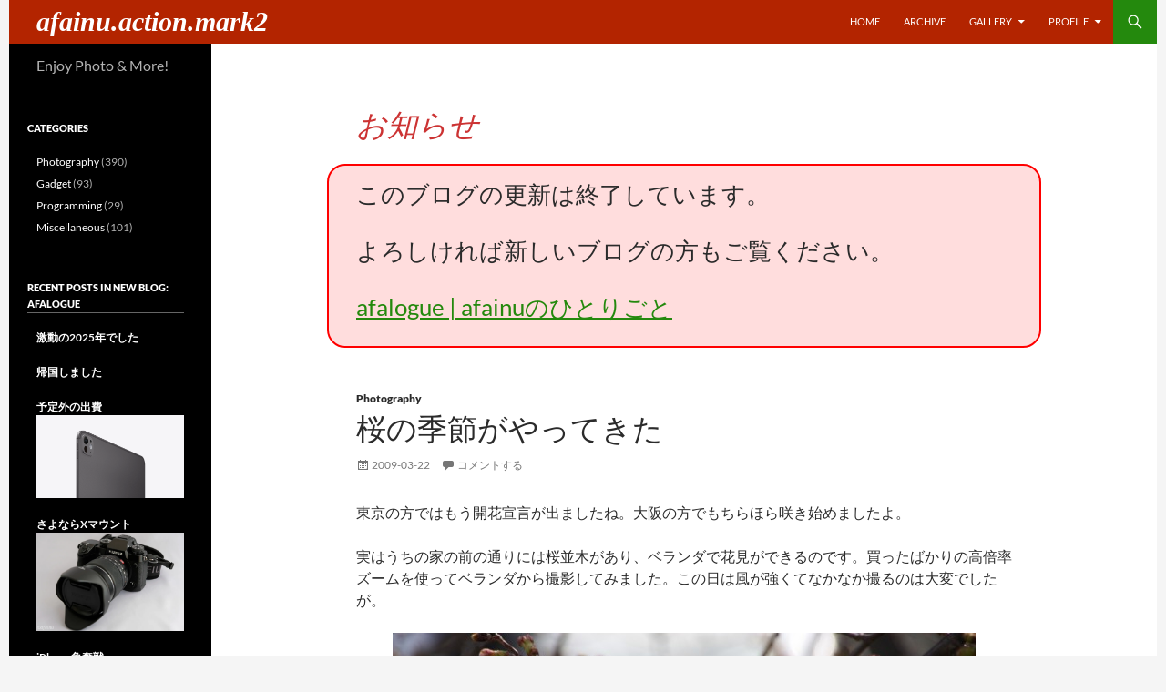

--- FILE ---
content_type: text/html; charset=UTF-8
request_url: https://act2.affai.com/2009/03/22/203955/
body_size: 15470
content:
<!DOCTYPE html>
<html lang="ja">
<head>
	<meta charset="UTF-8">
	<meta name="viewport" content="width=device-width, initial-scale=1.0">
	<title>桜の季節がやってきた | afainu.action.mark2</title>
	<link rel="profile" href="https://gmpg.org/xfn/11">
	<link rel="pingback" href="https://act2.affai.com/xmlrpc.php">
	<meta name='robots' content='max-image-preview:large' />
<link rel='dns-prefetch' href='//secure.gravatar.com' />
<link rel='dns-prefetch' href='//stats.wp.com' />
<link rel='dns-prefetch' href='//v0.wordpress.com' />
<link rel='dns-prefetch' href='//jetpack.wordpress.com' />
<link rel='dns-prefetch' href='//s0.wp.com' />
<link rel='dns-prefetch' href='//public-api.wordpress.com' />
<link rel='dns-prefetch' href='//0.gravatar.com' />
<link rel='dns-prefetch' href='//1.gravatar.com' />
<link rel='dns-prefetch' href='//2.gravatar.com' />
<link rel="alternate" type="application/rss+xml" title="afainu.action.mark2 &raquo; フィード" href="https://act2.affai.com/feed/" />
<link rel="alternate" type="application/rss+xml" title="afainu.action.mark2 &raquo; コメントフィード" href="https://act2.affai.com/comments/feed/" />
<link rel="alternate" type="application/rss+xml" title="afainu.action.mark2 &raquo; 桜の季節がやってきた のコメントのフィード" href="https://act2.affai.com/2009/03/22/203955/feed/" />
<link rel="alternate" title="oEmbed (JSON)" type="application/json+oembed" href="https://act2.affai.com/wp-json/oembed/1.0/embed?url=https%3A%2F%2Fact2.affai.com%2F2009%2F03%2F22%2F203955%2F" />
<link rel="alternate" title="oEmbed (XML)" type="text/xml+oembed" href="https://act2.affai.com/wp-json/oembed/1.0/embed?url=https%3A%2F%2Fact2.affai.com%2F2009%2F03%2F22%2F203955%2F&#038;format=xml" />
<style id='wp-img-auto-sizes-contain-inline-css' type='text/css'>
img:is([sizes=auto i],[sizes^="auto," i]){contain-intrinsic-size:3000px 1500px}
/*# sourceURL=wp-img-auto-sizes-contain-inline-css */
</style>
<link rel='stylesheet' id='twentyfourteen-jetpack-css' href='https://act2.affai.com/wp-content/plugins/jetpack/modules/theme-tools/compat/twentyfourteen.css?ver=15.3.1' type='text/css' media='all' />
<style id='wp-block-library-inline-css' type='text/css'>
:root{--wp-block-synced-color:#7a00df;--wp-block-synced-color--rgb:122,0,223;--wp-bound-block-color:var(--wp-block-synced-color);--wp-editor-canvas-background:#ddd;--wp-admin-theme-color:#007cba;--wp-admin-theme-color--rgb:0,124,186;--wp-admin-theme-color-darker-10:#006ba1;--wp-admin-theme-color-darker-10--rgb:0,107,160.5;--wp-admin-theme-color-darker-20:#005a87;--wp-admin-theme-color-darker-20--rgb:0,90,135;--wp-admin-border-width-focus:2px}@media (min-resolution:192dpi){:root{--wp-admin-border-width-focus:1.5px}}.wp-element-button{cursor:pointer}:root .has-very-light-gray-background-color{background-color:#eee}:root .has-very-dark-gray-background-color{background-color:#313131}:root .has-very-light-gray-color{color:#eee}:root .has-very-dark-gray-color{color:#313131}:root .has-vivid-green-cyan-to-vivid-cyan-blue-gradient-background{background:linear-gradient(135deg,#00d084,#0693e3)}:root .has-purple-crush-gradient-background{background:linear-gradient(135deg,#34e2e4,#4721fb 50%,#ab1dfe)}:root .has-hazy-dawn-gradient-background{background:linear-gradient(135deg,#faaca8,#dad0ec)}:root .has-subdued-olive-gradient-background{background:linear-gradient(135deg,#fafae1,#67a671)}:root .has-atomic-cream-gradient-background{background:linear-gradient(135deg,#fdd79a,#004a59)}:root .has-nightshade-gradient-background{background:linear-gradient(135deg,#330968,#31cdcf)}:root .has-midnight-gradient-background{background:linear-gradient(135deg,#020381,#2874fc)}:root{--wp--preset--font-size--normal:16px;--wp--preset--font-size--huge:42px}.has-regular-font-size{font-size:1em}.has-larger-font-size{font-size:2.625em}.has-normal-font-size{font-size:var(--wp--preset--font-size--normal)}.has-huge-font-size{font-size:var(--wp--preset--font-size--huge)}.has-text-align-center{text-align:center}.has-text-align-left{text-align:left}.has-text-align-right{text-align:right}.has-fit-text{white-space:nowrap!important}#end-resizable-editor-section{display:none}.aligncenter{clear:both}.items-justified-left{justify-content:flex-start}.items-justified-center{justify-content:center}.items-justified-right{justify-content:flex-end}.items-justified-space-between{justify-content:space-between}.screen-reader-text{border:0;clip-path:inset(50%);height:1px;margin:-1px;overflow:hidden;padding:0;position:absolute;width:1px;word-wrap:normal!important}.screen-reader-text:focus{background-color:#ddd;clip-path:none;color:#444;display:block;font-size:1em;height:auto;left:5px;line-height:normal;padding:15px 23px 14px;text-decoration:none;top:5px;width:auto;z-index:100000}html :where(.has-border-color){border-style:solid}html :where([style*=border-top-color]){border-top-style:solid}html :where([style*=border-right-color]){border-right-style:solid}html :where([style*=border-bottom-color]){border-bottom-style:solid}html :where([style*=border-left-color]){border-left-style:solid}html :where([style*=border-width]){border-style:solid}html :where([style*=border-top-width]){border-top-style:solid}html :where([style*=border-right-width]){border-right-style:solid}html :where([style*=border-bottom-width]){border-bottom-style:solid}html :where([style*=border-left-width]){border-left-style:solid}html :where(img[class*=wp-image-]){height:auto;max-width:100%}:where(figure){margin:0 0 1em}html :where(.is-position-sticky){--wp-admin--admin-bar--position-offset:var(--wp-admin--admin-bar--height,0px)}@media screen and (max-width:600px){html :where(.is-position-sticky){--wp-admin--admin-bar--position-offset:0px}}

/*# sourceURL=wp-block-library-inline-css */
</style><style id='global-styles-inline-css' type='text/css'>
:root{--wp--preset--aspect-ratio--square: 1;--wp--preset--aspect-ratio--4-3: 4/3;--wp--preset--aspect-ratio--3-4: 3/4;--wp--preset--aspect-ratio--3-2: 3/2;--wp--preset--aspect-ratio--2-3: 2/3;--wp--preset--aspect-ratio--16-9: 16/9;--wp--preset--aspect-ratio--9-16: 9/16;--wp--preset--color--black: #000000;--wp--preset--color--cyan-bluish-gray: #abb8c3;--wp--preset--color--white: #ffffff;--wp--preset--color--pale-pink: #f78da7;--wp--preset--color--vivid-red: #cf2e2e;--wp--preset--color--luminous-vivid-orange: #ff6900;--wp--preset--color--luminous-vivid-amber: #fcb900;--wp--preset--color--light-green-cyan: #7bdcb5;--wp--preset--color--vivid-green-cyan: #00d084;--wp--preset--color--pale-cyan-blue: #8ed1fc;--wp--preset--color--vivid-cyan-blue: #0693e3;--wp--preset--color--vivid-purple: #9b51e0;--wp--preset--gradient--vivid-cyan-blue-to-vivid-purple: linear-gradient(135deg,rgb(6,147,227) 0%,rgb(155,81,224) 100%);--wp--preset--gradient--light-green-cyan-to-vivid-green-cyan: linear-gradient(135deg,rgb(122,220,180) 0%,rgb(0,208,130) 100%);--wp--preset--gradient--luminous-vivid-amber-to-luminous-vivid-orange: linear-gradient(135deg,rgb(252,185,0) 0%,rgb(255,105,0) 100%);--wp--preset--gradient--luminous-vivid-orange-to-vivid-red: linear-gradient(135deg,rgb(255,105,0) 0%,rgb(207,46,46) 100%);--wp--preset--gradient--very-light-gray-to-cyan-bluish-gray: linear-gradient(135deg,rgb(238,238,238) 0%,rgb(169,184,195) 100%);--wp--preset--gradient--cool-to-warm-spectrum: linear-gradient(135deg,rgb(74,234,220) 0%,rgb(151,120,209) 20%,rgb(207,42,186) 40%,rgb(238,44,130) 60%,rgb(251,105,98) 80%,rgb(254,248,76) 100%);--wp--preset--gradient--blush-light-purple: linear-gradient(135deg,rgb(255,206,236) 0%,rgb(152,150,240) 100%);--wp--preset--gradient--blush-bordeaux: linear-gradient(135deg,rgb(254,205,165) 0%,rgb(254,45,45) 50%,rgb(107,0,62) 100%);--wp--preset--gradient--luminous-dusk: linear-gradient(135deg,rgb(255,203,112) 0%,rgb(199,81,192) 50%,rgb(65,88,208) 100%);--wp--preset--gradient--pale-ocean: linear-gradient(135deg,rgb(255,245,203) 0%,rgb(182,227,212) 50%,rgb(51,167,181) 100%);--wp--preset--gradient--electric-grass: linear-gradient(135deg,rgb(202,248,128) 0%,rgb(113,206,126) 100%);--wp--preset--gradient--midnight: linear-gradient(135deg,rgb(2,3,129) 0%,rgb(40,116,252) 100%);--wp--preset--font-size--small: 13px;--wp--preset--font-size--medium: 20px;--wp--preset--font-size--large: 36px;--wp--preset--font-size--x-large: 42px;--wp--preset--spacing--20: 0.44rem;--wp--preset--spacing--30: 0.67rem;--wp--preset--spacing--40: 1rem;--wp--preset--spacing--50: 1.5rem;--wp--preset--spacing--60: 2.25rem;--wp--preset--spacing--70: 3.38rem;--wp--preset--spacing--80: 5.06rem;--wp--preset--shadow--natural: 6px 6px 9px rgba(0, 0, 0, 0.2);--wp--preset--shadow--deep: 12px 12px 50px rgba(0, 0, 0, 0.4);--wp--preset--shadow--sharp: 6px 6px 0px rgba(0, 0, 0, 0.2);--wp--preset--shadow--outlined: 6px 6px 0px -3px rgb(255, 255, 255), 6px 6px rgb(0, 0, 0);--wp--preset--shadow--crisp: 6px 6px 0px rgb(0, 0, 0);}:where(.is-layout-flex){gap: 0.5em;}:where(.is-layout-grid){gap: 0.5em;}body .is-layout-flex{display: flex;}.is-layout-flex{flex-wrap: wrap;align-items: center;}.is-layout-flex > :is(*, div){margin: 0;}body .is-layout-grid{display: grid;}.is-layout-grid > :is(*, div){margin: 0;}:where(.wp-block-columns.is-layout-flex){gap: 2em;}:where(.wp-block-columns.is-layout-grid){gap: 2em;}:where(.wp-block-post-template.is-layout-flex){gap: 1.25em;}:where(.wp-block-post-template.is-layout-grid){gap: 1.25em;}.has-black-color{color: var(--wp--preset--color--black) !important;}.has-cyan-bluish-gray-color{color: var(--wp--preset--color--cyan-bluish-gray) !important;}.has-white-color{color: var(--wp--preset--color--white) !important;}.has-pale-pink-color{color: var(--wp--preset--color--pale-pink) !important;}.has-vivid-red-color{color: var(--wp--preset--color--vivid-red) !important;}.has-luminous-vivid-orange-color{color: var(--wp--preset--color--luminous-vivid-orange) !important;}.has-luminous-vivid-amber-color{color: var(--wp--preset--color--luminous-vivid-amber) !important;}.has-light-green-cyan-color{color: var(--wp--preset--color--light-green-cyan) !important;}.has-vivid-green-cyan-color{color: var(--wp--preset--color--vivid-green-cyan) !important;}.has-pale-cyan-blue-color{color: var(--wp--preset--color--pale-cyan-blue) !important;}.has-vivid-cyan-blue-color{color: var(--wp--preset--color--vivid-cyan-blue) !important;}.has-vivid-purple-color{color: var(--wp--preset--color--vivid-purple) !important;}.has-black-background-color{background-color: var(--wp--preset--color--black) !important;}.has-cyan-bluish-gray-background-color{background-color: var(--wp--preset--color--cyan-bluish-gray) !important;}.has-white-background-color{background-color: var(--wp--preset--color--white) !important;}.has-pale-pink-background-color{background-color: var(--wp--preset--color--pale-pink) !important;}.has-vivid-red-background-color{background-color: var(--wp--preset--color--vivid-red) !important;}.has-luminous-vivid-orange-background-color{background-color: var(--wp--preset--color--luminous-vivid-orange) !important;}.has-luminous-vivid-amber-background-color{background-color: var(--wp--preset--color--luminous-vivid-amber) !important;}.has-light-green-cyan-background-color{background-color: var(--wp--preset--color--light-green-cyan) !important;}.has-vivid-green-cyan-background-color{background-color: var(--wp--preset--color--vivid-green-cyan) !important;}.has-pale-cyan-blue-background-color{background-color: var(--wp--preset--color--pale-cyan-blue) !important;}.has-vivid-cyan-blue-background-color{background-color: var(--wp--preset--color--vivid-cyan-blue) !important;}.has-vivid-purple-background-color{background-color: var(--wp--preset--color--vivid-purple) !important;}.has-black-border-color{border-color: var(--wp--preset--color--black) !important;}.has-cyan-bluish-gray-border-color{border-color: var(--wp--preset--color--cyan-bluish-gray) !important;}.has-white-border-color{border-color: var(--wp--preset--color--white) !important;}.has-pale-pink-border-color{border-color: var(--wp--preset--color--pale-pink) !important;}.has-vivid-red-border-color{border-color: var(--wp--preset--color--vivid-red) !important;}.has-luminous-vivid-orange-border-color{border-color: var(--wp--preset--color--luminous-vivid-orange) !important;}.has-luminous-vivid-amber-border-color{border-color: var(--wp--preset--color--luminous-vivid-amber) !important;}.has-light-green-cyan-border-color{border-color: var(--wp--preset--color--light-green-cyan) !important;}.has-vivid-green-cyan-border-color{border-color: var(--wp--preset--color--vivid-green-cyan) !important;}.has-pale-cyan-blue-border-color{border-color: var(--wp--preset--color--pale-cyan-blue) !important;}.has-vivid-cyan-blue-border-color{border-color: var(--wp--preset--color--vivid-cyan-blue) !important;}.has-vivid-purple-border-color{border-color: var(--wp--preset--color--vivid-purple) !important;}.has-vivid-cyan-blue-to-vivid-purple-gradient-background{background: var(--wp--preset--gradient--vivid-cyan-blue-to-vivid-purple) !important;}.has-light-green-cyan-to-vivid-green-cyan-gradient-background{background: var(--wp--preset--gradient--light-green-cyan-to-vivid-green-cyan) !important;}.has-luminous-vivid-amber-to-luminous-vivid-orange-gradient-background{background: var(--wp--preset--gradient--luminous-vivid-amber-to-luminous-vivid-orange) !important;}.has-luminous-vivid-orange-to-vivid-red-gradient-background{background: var(--wp--preset--gradient--luminous-vivid-orange-to-vivid-red) !important;}.has-very-light-gray-to-cyan-bluish-gray-gradient-background{background: var(--wp--preset--gradient--very-light-gray-to-cyan-bluish-gray) !important;}.has-cool-to-warm-spectrum-gradient-background{background: var(--wp--preset--gradient--cool-to-warm-spectrum) !important;}.has-blush-light-purple-gradient-background{background: var(--wp--preset--gradient--blush-light-purple) !important;}.has-blush-bordeaux-gradient-background{background: var(--wp--preset--gradient--blush-bordeaux) !important;}.has-luminous-dusk-gradient-background{background: var(--wp--preset--gradient--luminous-dusk) !important;}.has-pale-ocean-gradient-background{background: var(--wp--preset--gradient--pale-ocean) !important;}.has-electric-grass-gradient-background{background: var(--wp--preset--gradient--electric-grass) !important;}.has-midnight-gradient-background{background: var(--wp--preset--gradient--midnight) !important;}.has-small-font-size{font-size: var(--wp--preset--font-size--small) !important;}.has-medium-font-size{font-size: var(--wp--preset--font-size--medium) !important;}.has-large-font-size{font-size: var(--wp--preset--font-size--large) !important;}.has-x-large-font-size{font-size: var(--wp--preset--font-size--x-large) !important;}
/*# sourceURL=global-styles-inline-css */
</style>

<style id='classic-theme-styles-inline-css' type='text/css'>
/*! This file is auto-generated */
.wp-block-button__link{color:#fff;background-color:#32373c;border-radius:9999px;box-shadow:none;text-decoration:none;padding:calc(.667em + 2px) calc(1.333em + 2px);font-size:1.125em}.wp-block-file__button{background:#32373c;color:#fff;text-decoration:none}
/*# sourceURL=/wp-includes/css/classic-themes.min.css */
</style>
<link rel='stylesheet' id='twentyfourteen-lato-css' href='https://act2.affai.com/wp-content/themes/twentyfourteen/fonts/font-lato.css?ver=20230328' type='text/css' media='all' />
<link rel='stylesheet' id='genericons-css' href='https://act2.affai.com/wp-content/plugins/jetpack/_inc/genericons/genericons/genericons.css?ver=3.1' type='text/css' media='all' />
<link rel='stylesheet' id='twentyfourteen-style-css' href='https://act2.affai.com/wp-content/themes/act2014/style.css?ver=20251202' type='text/css' media='all' />
<link rel='stylesheet' id='twentyfourteen-block-style-css' href='https://act2.affai.com/wp-content/themes/twentyfourteen/css/blocks.css?ver=20250715' type='text/css' media='all' />
<link rel='stylesheet' id='amazonjs-css' href='https://act2.affai.com/wp-content/plugins/amazonjs/css/amazonjs.css?ver=0.10' type='text/css' media='all' />
<link rel='stylesheet' id='fancybox-css' href='https://act2.affai.com/wp-content/themes/act2014/fancybox/jquery.fancybox.css?ver=2.1.5' type='text/css' media='screen' />
<link rel='stylesheet' id='fancybox-buttons-css' href='https://act2.affai.com/wp-content/themes/act2014/fancybox/helpers/jquery.fancybox-buttons.css?ver=1.0.5' type='text/css' media='screen' />
<link rel='stylesheet' id='sharedaddy-css' href='https://act2.affai.com/wp-content/plugins/jetpack/modules/sharedaddy/sharing.css?ver=15.3.1' type='text/css' media='all' />
<link rel='stylesheet' id='social-logos-css' href='https://act2.affai.com/wp-content/plugins/jetpack/_inc/social-logos/social-logos.min.css?ver=15.3.1' type='text/css' media='all' />
<script type="text/javascript" src="https://act2.affai.com/wp-includes/js/jquery/jquery.min.js?ver=3.7.1" id="jquery-core-js"></script>
<script type="text/javascript" src="https://act2.affai.com/wp-includes/js/jquery/jquery-migrate.min.js?ver=3.4.1" id="jquery-migrate-js"></script>
<script type="text/javascript" src="https://act2.affai.com/wp-content/themes/twentyfourteen/js/functions.js?ver=20250729" id="twentyfourteen-script-js" defer="defer" data-wp-strategy="defer"></script>
<link rel="https://api.w.org/" href="https://act2.affai.com/wp-json/" /><link rel="alternate" title="JSON" type="application/json" href="https://act2.affai.com/wp-json/wp/v2/posts/61" /><link rel="EditURI" type="application/rsd+xml" title="RSD" href="https://act2.affai.com/xmlrpc.php?rsd" />
<meta name="generator" content="WordPress 6.9" />
<link rel="canonical" href="https://act2.affai.com/2009/03/22/203955/" />
<link rel='shortlink' href='https://wp.me/s6wWN1-203955' />
	<style>img#wpstats{display:none}</style>
		<style type="text/css">.recentcomments a{display:inline !important;padding:0 !important;margin:0 !important;}</style>
<!-- Jetpack Open Graph Tags -->
<meta property="og:type" content="article" />
<meta property="og:title" content="桜の季節がやってきた" />
<meta property="og:url" content="https://act2.affai.com/2009/03/22/203955/" />
<meta property="og:description" content="東京の方ではもう開花宣言が出ましたね。大阪の方でもちらほら咲き始めましたよ。 実はうちの家の前の通りには桜並木&hellip;" />
<meta property="article:published_time" content="2009-03-22T11:39:55+00:00" />
<meta property="article:modified_time" content="2015-08-05T14:59:33+00:00" />
<meta property="og:site_name" content="afainu.action.mark2" />
<meta property="og:image" content="https://act2.affai.com/wp-content/uploads/20090320133238-640x427.jpg" />
<meta property="og:image:width" content="640" />
<meta property="og:image:height" content="427" />
<meta property="og:image:alt" content="桜一輪" />
<meta property="og:locale" content="ja_JP" />
<meta name="twitter:site" content="@afainu" />
<meta name="twitter:text:title" content="桜の季節がやってきた" />
<meta name="twitter:image" content="https://act2.affai.com/wp-content/uploads/20090320133238-640x427.jpg?w=640" />
<meta name="twitter:image:alt" content="桜一輪" />
<meta name="twitter:card" content="summary_large_image" />

<!-- End Jetpack Open Graph Tags -->
<link rel='stylesheet' id='jetpack_display_posts_widget-css' href='https://act2.affai.com/wp-content/plugins/jetpack/modules/widgets/wordpress-post-widget/style.css?ver=15.3.1' type='text/css' media='all' />
<link rel='stylesheet' id='jetpack-top-posts-widget-css' href='https://act2.affai.com/wp-content/plugins/jetpack/modules/widgets/top-posts/style.css?ver=20141013' type='text/css' media='all' />
</head>

<body class="wp-singular post-template-default single single-post postid-61 single-format-standard wp-theme-twentyfourteen wp-child-theme-act2014 masthead-fixed full-width singular">
<a class="screen-reader-text skip-link" href="#content">
	コンテンツへスキップ</a>
<div id="page" class="hfeed site">
		
	<header id="masthead" class="site-header">
		<div class="header-main">
							<h1 class="site-title"><a href="https://act2.affai.com/" rel="home" >afainu.action.mark2</a></h1>
			
			<div class="search-toggle">
				<a href="#search-container" class="screen-reader-text" aria-expanded="false" aria-controls="search-container">
					検索				</a>
			</div>

			<nav id="primary-navigation" class="site-navigation primary-navigation">
				<button class="menu-toggle">メインメニュー</button>
				<div class="menu-navi-container"><ul id="primary-menu" class="nav-menu"><li id="menu-item-5" class="menu-item menu-item-type-custom menu-item-object-custom menu-item-home menu-item-5"><a href="https://act2.affai.com/">Home</a></li>
<li id="menu-item-8" class="menu-item menu-item-type-post_type menu-item-object-page menu-item-8"><a href="https://act2.affai.com/archive/">Archive</a></li>
<li id="menu-item-9" class="menu-item menu-item-type-post_type menu-item-object-page menu-item-has-children menu-item-9"><a href="https://act2.affai.com/gallery/">Gallery</a>
<ul class="sub-menu">
	<li id="menu-item-1271" class="menu-item menu-item-type-post_type menu-item-object-page menu-item-1271"><a href="https://act2.affai.com/gallery/gallery-2020/">2020</a></li>
	<li id="menu-item-1178" class="menu-item menu-item-type-post_type menu-item-object-page menu-item-1178"><a href="https://act2.affai.com/gallery/gallery-2019/">2019</a></li>
	<li id="menu-item-1124" class="menu-item menu-item-type-post_type menu-item-object-page menu-item-1124"><a href="https://act2.affai.com/gallery/gallery-2018/">2018</a></li>
	<li id="menu-item-1041" class="menu-item menu-item-type-post_type menu-item-object-page menu-item-1041"><a href="https://act2.affai.com/gallery/gallery-2017/">2017</a></li>
	<li id="menu-item-884" class="menu-item menu-item-type-post_type menu-item-object-page menu-item-884"><a href="https://act2.affai.com/gallery/gallery-2016/">2016</a></li>
	<li id="menu-item-817" class="menu-item menu-item-type-post_type menu-item-object-page menu-item-817"><a href="https://act2.affai.com/gallery/gallery-2015/">2015</a></li>
	<li id="menu-item-733" class="menu-item menu-item-type-post_type menu-item-object-page menu-item-733"><a href="https://act2.affai.com/gallery/gallery-2014/">2014</a></li>
	<li id="menu-item-696" class="menu-item menu-item-type-post_type menu-item-object-page menu-item-696"><a href="https://act2.affai.com/gallery/gallery-2013/">2013</a></li>
	<li id="menu-item-601" class="menu-item menu-item-type-post_type menu-item-object-page menu-item-601"><a href="https://act2.affai.com/gallery/gallery-2012/">2012</a></li>
	<li id="menu-item-388" class="menu-item menu-item-type-post_type menu-item-object-page menu-item-388"><a href="https://act2.affai.com/gallery/gallery-2011/">2011</a></li>
	<li id="menu-item-230" class="menu-item menu-item-type-post_type menu-item-object-page menu-item-230"><a href="https://act2.affai.com/gallery/gallery-2010/">2010</a></li>
	<li id="menu-item-21" class="menu-item menu-item-type-post_type menu-item-object-page menu-item-21"><a href="https://act2.affai.com/gallery/gallery-2009/">2009</a></li>
</ul>
</li>
<li id="menu-item-6" class="menu-item menu-item-type-post_type menu-item-object-page menu-item-has-children menu-item-6"><a href="https://act2.affai.com/profile/">Profile</a>
<ul class="sub-menu">
	<li id="menu-item-7" class="menu-item menu-item-type-post_type menu-item-object-page menu-item-7"><a href="https://act2.affai.com/profile/camera-lens/">Camera &#038; Lens</a></li>
</ul>
</li>
</ul></div>			</nav>
		</div>

		<div id="search-container" class="search-box-wrapper hide">
			<div class="search-box">
				<form role="search" method="get" class="search-form" action="https://act2.affai.com/">
				<label>
					<span class="screen-reader-text">検索:</span>
					<input type="search" class="search-field" placeholder="検索&hellip;" value="" name="s" />
				</label>
				<input type="submit" class="search-submit" value="検索" />
			</form>			</div>
		</div>
	</header><!-- #masthead -->

	<div id="main" class="site-main">

	<div id="primary" class="content-area">
		<div id="act-announce-container" class="site-content">
			<article id="act-announce" class="widget_text post type-post status-publish format-standard hentry"><header id="act-announce-title" class="entry-header"><h1 class="entry-title">お知らせ</h1></header><div class="textwidget custom-html-widget"><div id="act-announce-body" class="entry-content">
	<p>
		このブログの更新は終了しています。
	</p>
	<p>
		よろしければ新しいブログの方もご覧ください。
	</p>
	<p>
		<a href="https://logue.affai.com/">afalogue | afainuのひとりごと</a>
	</p>
</div></div></article>		</div>
		<div id="content" class="site-content" role="main">
			
<article id="post-61" class="post-61 post type-post status-publish format-standard hentry category-photography tag-canon-eos-kiss-x2 tag-tamron-af-18-270mm-f3-5-6-3-di-ii-vc">
	
	<header class="entry-header">
				<div class="entry-meta">
			<span class="cat-links"><a href="https://act2.affai.com/category/photography/" rel="category tag">Photography</a></span>
		</div>
			<h1 class="entry-title">桜の季節がやってきた</h1>
		<div class="entry-meta">
			<span class="entry-date"><a href="https://act2.affai.com/2009/03/22/203955/" rel="bookmark"><time class="entry-date" datetime="2009-03-22T20:39:55+08:00">2009-03-22</time></a></span> <span class="byline"><span class="author vcard fn n">afainu</span></span>			<span class="comments-link"><a href="https://act2.affai.com/2009/03/22/203955/#respond">コメントする</a></span>
						</div><!-- .entry-meta -->
	</header><!-- .entry-header -->

		<div class="entry-content">
		<p>東京の方ではもう開花宣言が出ましたね。大阪の方でもちらほら咲き始めましたよ。</p>
<p>実はうちの家の前の通りには桜並木があり、ベランダで花見ができるのです。買ったばかりの高倍率ズームを使ってベランダから撮影してみました。この日は風が強くてなかなか撮るのは大変でしたが。</p>
<figure id="attachment_62" aria-describedby="caption-attachment-62" style="width: 640px" class="wp-caption aligncenter"><a href="https://act2.affai.com/wp-content/uploads/20090320133238.jpg"><img fetchpriority="high" decoding="async" class="size-large wp-image-62" src="https://act2.affai.com/wp-content/uploads/20090320133238-640x427.jpg" alt="桜一輪" width="640" height="427" data-image-description="Canon EOS Kiss X2 + Tamron AF 18-270mm F3.5-6.3 Di II VC" data-parent-post="61" srcset="https://act2.affai.com/wp-content/uploads/20090320133238-640x427.jpg 640w, https://act2.affai.com/wp-content/uploads/20090320133238-300x200.jpg 300w, https://act2.affai.com/wp-content/uploads/20090320133238.jpg 1024w" sizes="(max-width: 640px) 100vw, 640px" /></a><figcaption id="caption-attachment-62" class="wp-caption-text">桜一輪</figcaption></figure>
<p>数日前からの陽気でしばらく前からつぼみもピンク色に膨らんでいて、この週末から咲き始めました。今日はあいにくの雨でしたが、あと１週間もすれば枝いっぱいに花が咲くでしょう。今度は広角レンズの出番ですね。</p>
<div class="sharedaddy sd-sharing-enabled"><div class="robots-nocontent sd-block sd-social sd-social-icon sd-sharing"><h3 class="sd-title">共有:</h3><div class="sd-content"><ul><li class="share-twitter"><a rel="nofollow noopener noreferrer"
				data-shared="sharing-twitter-61"
				class="share-twitter sd-button share-icon no-text"
				href="https://act2.affai.com/2009/03/22/203955/?share=twitter"
				target="_blank"
				aria-labelledby="sharing-twitter-61"
				>
				<span id="sharing-twitter-61" hidden>クリックして X で共有 (新しいウィンドウで開きます)</span>
				<span>X</span>
			</a></li><li class="share-facebook"><a rel="nofollow noopener noreferrer"
				data-shared="sharing-facebook-61"
				class="share-facebook sd-button share-icon no-text"
				href="https://act2.affai.com/2009/03/22/203955/?share=facebook"
				target="_blank"
				aria-labelledby="sharing-facebook-61"
				>
				<span id="sharing-facebook-61" hidden>Facebook で共有するにはクリックしてください (新しいウィンドウで開きます)</span>
				<span>Facebook</span>
			</a></li><li class="share-pocket"><a rel="nofollow noopener noreferrer"
				data-shared="sharing-pocket-61"
				class="share-pocket sd-button share-icon no-text"
				href="https://act2.affai.com/2009/03/22/203955/?share=pocket"
				target="_blank"
				aria-labelledby="sharing-pocket-61"
				>
				<span id="sharing-pocket-61" hidden>クリックして Pocket でシェア (新しいウィンドウで開きます)</span>
				<span>Pocket</span>
			</a></li><li class="share-end"></li></ul></div></div></div>	</div><!-- .entry-content -->
	
	<footer class="entry-meta"><span class="tag-links"><a href="https://act2.affai.com/tag/canon-eos-kiss-x2/" rel="tag">Canon EOS Kiss X2</a><a href="https://act2.affai.com/tag/tamron-af-18-270mm-f3-5-6-3-di-ii-vc/" rel="tag">Tamron AF 18-270mm F3.5-6.3 Di II VC</a></span></footer></article><!-- #post-61 -->
		<nav class="navigation post-navigation">
		<h1 class="screen-reader-text">
			投稿ナビゲーション		</h1>
		<div class="nav-links">
			<a href="https://act2.affai.com/2009/03/20/125825/" rel="prev"><span class="meta-nav">前の投稿</span>レンズ沼にはまったか</a><a href="https://act2.affai.com/2009/03/28/192953/" rel="next"><span class="meta-nav">次の投稿</span>広角ズームレンズと高倍率ズームレンズ</a>			</div><!-- .nav-links -->
		</nav><!-- .navigation -->
		
<div id="comments" class="comments-area">

	
	
		<div id="respond" class="comment-respond">
			<h3 id="reply-title" class="comment-reply-title">コメントを残す<small><a rel="nofollow" id="cancel-comment-reply-link" href="/2009/03/22/203955/#respond" style="display:none;">コメントをキャンセル</a></small></h3>			<form id="commentform" class="comment-form">
				<iframe
					title="コメントフォーム"
					src="https://jetpack.wordpress.com/jetpack-comment/?blogid=96510503&#038;postid=61&#038;comment_registration=0&#038;require_name_email=1&#038;stc_enabled=1&#038;stb_enabled=1&#038;show_avatars=1&#038;avatar_default=mystery&#038;greeting=%E3%82%B3%E3%83%A1%E3%83%B3%E3%83%88%E3%82%92%E6%AE%8B%E3%81%99&#038;jetpack_comments_nonce=c7139a260f&#038;greeting_reply=%25s+%E3%81%B8%E8%BF%94%E4%BF%A1%E3%81%99%E3%82%8B&#038;color_scheme=light&#038;lang=ja&#038;jetpack_version=15.3.1&#038;iframe_unique_id=1&#038;show_cookie_consent=10&#038;has_cookie_consent=0&#038;is_current_user_subscribed=0&#038;token_key=%3Bnormal%3B&#038;sig=7f0aa9f138a4369ee76d9337fe676193c8f60403#parent=https%3A%2F%2Fact2.affai.com%2F2009%2F03%2F22%2F203955%2F"
											name="jetpack_remote_comment"
						style="width:100%; height: 430px; border:0;"
										class="jetpack_remote_comment"
					id="jetpack_remote_comment"
					sandbox="allow-same-origin allow-top-navigation allow-scripts allow-forms allow-popups"
				>
									</iframe>
									<!--[if !IE]><!-->
					<script>
						document.addEventListener('DOMContentLoaded', function () {
							var commentForms = document.getElementsByClassName('jetpack_remote_comment');
							for (var i = 0; i < commentForms.length; i++) {
								commentForms[i].allowTransparency = false;
								commentForms[i].scrolling = 'no';
							}
						});
					</script>
					<!--<![endif]-->
							</form>
		</div>

		
		<input type="hidden" name="comment_parent" id="comment_parent" value="" />

		<p class="akismet_comment_form_privacy_notice">このサイトはスパムを低減するために Akismet を使っています。<a href="https://akismet.com/privacy/" target="_blank" rel="nofollow noopener">コメントデータの処理方法の詳細はこちらをご覧ください</a>。</p>
</div><!-- #comments -->
		</div><!-- #content -->
	</div><!-- #primary -->

<div id="secondary">
		<h2 class="site-description">Enjoy Photo &amp; More!</h2>
	
	
		<div id="primary-sidebar" class="primary-sidebar widget-area" role="complementary">
		<aside id="categories-2" class="widget widget_categories"><h1 class="widget-title">Categories</h1>
			<ul>
					<li class="cat-item cat-item-5"><a href="https://act2.affai.com/category/photography/">Photography</a> (390)
</li>
	<li class="cat-item cat-item-6"><a href="https://act2.affai.com/category/gadget/">Gadget</a> (93)
</li>
	<li class="cat-item cat-item-4"><a href="https://act2.affai.com/category/programming/">Programming</a> (29)
</li>
	<li class="cat-item cat-item-3"><a href="https://act2.affai.com/category/miscellaneous/">Miscellaneous</a> (101)
</li>
			</ul>

			</aside><aside id="jetpack_display_posts_widget-2" class="widget widget_jetpack_display_posts_widget"><h1 class="widget-title">Recent Posts in New Blog: afalogue</h1><div class="jetpack-display-remote-posts"><h4><a href="https://logue.affai.com/2025/12/31/p00103/">激動の2025年でした</a></h4>
<h4><a href="https://logue.affai.com/2025/10/15/p00102/">帰国しました</a></h4>
<h4><a href="https://logue.affai.com/2025/04/18/p00097/">予定外の出費</a></h4>
<a title="予定外の出費" href="https://logue.affai.com/2025/04/18/p00097/"><img src="https://i0.wp.com/logue.affai.com/wp-content/uploads/20250418100003-scaled.webp?ssl=1" alt="予定外の出費"/></a><h4><a href="https://logue.affai.com/2025/01/28/p00094/">さよならXマウント</a></h4>
<a title="さよならXマウント" href="https://logue.affai.com/2025/01/28/p00094/"><img src="https://i0.wp.com/logue.affai.com/wp-content/uploads/20191116103358.jpg?ssl=1" alt="さよならXマウント"/></a><h4><a href="https://logue.affai.com/2023/09/19/p00090/">iPhone争奪戦</a></h4>
<a title="iPhone争奪戦" href="https://logue.affai.com/2023/09/19/p00090/"><img src="https://i0.wp.com/logue.affai.com/wp-content/uploads/20230919104959.jpg?ssl=1" alt="iPhone争奪戦"/></a><h4><a href="https://logue.affai.com/2023/06/29/p00086/">GoPro（の電池）が使えなくなりました</a></h4>
<a title="GoPro（の電池）が使えなくなりました" href="https://logue.affai.com/2023/06/29/p00086/"><img src="https://i0.wp.com/logue.affai.com/wp-content/uploads/20230610093014.jpg?ssl=1" alt="GoPro（の電池）が使えなくなりました"/></a><h4><a href="https://logue.affai.com/2023/05/16/p00084/">Lightroomへの復帰を検討中</a></h4>
<a title="Lightroomへの復帰を検討中" href="https://logue.affai.com/2023/05/16/p00084/"><img src="https://i0.wp.com/logue.affai.com/wp-content/uploads/20230516075200.jpg?ssl=1" alt="Lightroomへの復帰を検討中"/></a><h4><a href="https://logue.affai.com/2023/01/27/p00082/">note始めました</a></h4>
<h4><a href="https://logue.affai.com/2021/09/30/p00077/">iPhone 13 Pro Maxを購入しました</a></h4>
<a title="iPhone 13 Pro Maxを購入しました" href="https://logue.affai.com/2021/09/30/p00077/"><img src="https://i0.wp.com/logue.affai.com/wp-content/uploads/20210924160608.jpg?ssl=1" alt="iPhone 13 Pro Maxを購入しました"/></a><h4><a href="https://logue.affai.com/2021/09/26/p00073/">WF-1000XM4を購入しました</a></h4>
<a title="WF-1000XM4を購入しました" href="https://logue.affai.com/2021/09/26/p00073/"><img src="https://i0.wp.com/logue.affai.com/wp-content/uploads/20210920205133.jpg?ssl=1" alt="WF-1000XM4を購入しました"/></a></div><!-- .jetpack-display-remote-posts --></aside>
		<aside id="recent-posts-2" class="widget widget_recent_entries">
		<h1 class="widget-title">Recent Posts</h1>
		<ul>
											<li>
					<a href="https://act2.affai.com/2021/01/25/301293/">新ブログに移行します</a>
									</li>
											<li>
					<a href="https://act2.affai.com/2021/01/08/301292/">今年こそは</a>
									</li>
											<li>
					<a href="https://act2.affai.com/2020/12/29/301290/">2020年に買ったもの</a>
									</li>
											<li>
					<a href="https://act2.affai.com/2020/12/24/301288/">ラップトップスタンド</a>
									</li>
											<li>
					<a href="https://act2.affai.com/2020/12/18/301287/">今後の方針</a>
									</li>
											<li>
					<a href="https://act2.affai.com/2020/12/17/301285/">サーバー引っ越し</a>
									</li>
											<li>
					<a href="https://act2.affai.com/2020/12/15/301281/">G-Shock 買いました</a>
									</li>
											<li>
					<a href="https://act2.affai.com/2020/12/04/301280/">初期化の傷跡</a>
									</li>
											<li>
					<a href="https://act2.affai.com/2020/11/24/301279/">Catalinaに戻した</a>
									</li>
											<li>
					<a href="https://act2.affai.com/2020/11/22/301278/">Big Surでトラブル</a>
									</li>
					</ul>

		</aside><aside id="recent-comments-2" class="widget widget_recent_comments"><h1 class="widget-title">Recent Comments</h1><ul id="recentcomments"><li class="recentcomments"><a href="https://act2.affai.com/2017/01/23/205257/#comment-9">PS4でMDR-1000Xを使う</a> に <span class="comment-author-link">久下 勝己</span> より</li><li class="recentcomments"><a href="https://act2.affai.com/2017/01/23/205257/#comment-8">PS4でMDR-1000Xを使う</a> に <span class="comment-author-link">afainu</span> より</li><li class="recentcomments"><a href="https://act2.affai.com/2017/01/23/205257/#comment-7">PS4でMDR-1000Xを使う</a> に <span class="comment-author-link">久下 勝己 (クゲ カツミ)</span> より</li><li class="recentcomments"><a href="https://act2.affai.com/2015/12/10/205959/#comment-6">WordPress 4.4とタグクラウド</a> に <span class="comment-author-link"><a href="http://www.yuichon.com/" class="url" rel="ugc external nofollow">ゆいちょん</a></span> より</li><li class="recentcomments"><a href="https://act2.affai.com/2015/12/10/205959/#comment-5">WordPress 4.4とタグクラウド</a> に <span class="comment-author-link">afainu</span> より</li><li class="recentcomments"><a href="https://act2.affai.com/2015/12/10/205959/#comment-4">WordPress 4.4とタグクラウド</a> に <span class="comment-author-link"><a href="http://www.marble-lab.com/" class="url" rel="ugc external nofollow">boff</a></span> より</li><li class="recentcomments"><a href="https://act2.affai.com/2010/02/11/180505/#comment-3">Simple Tweetで更新通知</a> に <span class="comment-author-link"><a href="http://dogmap.jp/" class="url" rel="ugc external nofollow">をかもと</a></span> より</li><li class="recentcomments"><a href="https://act2.affai.com/2009/10/28/235824/#comment-2">7Dを購入しました</a> に <span class="comment-author-link"><a href="http://act.affai.com/" class="url" rel="ugc external nofollow">afainu</a></span> より</li><li class="recentcomments"><a href="https://act2.affai.com/2009/10/28/235824/#comment-1">7Dを購入しました</a> に <span class="comment-author-link"><a href="http://waviaei.com" class="url" rel="ugc external nofollow">Toru</a></span> より</li></ul></aside><aside id="top-posts-2" class="widget widget_top-posts"><h1 class="widget-title">Popular Posts</h1><ul><li><a href="https://act2.affai.com/2016/12/23/185711/" class="bump-view" data-bump-view="tp">親子でマリオラン</a></li><li><a href="https://act2.affai.com/2018/01/28/202459/" class="bump-view" data-bump-view="tp">EVFにゴミ混入</a></li><li><a href="https://act2.affai.com/2016/06/11/173643/" class="bump-view" data-bump-view="tp">海外でゲームを遊ぶには</a></li></ul></aside><aside id="tag_cloud-2" class="widget widget_tag_cloud"><h1 class="widget-title">Tags</h1><div class="tagcloud"><ul class='wp-tag-cloud' role='list'>
	<li><a href="https://act2.affai.com/tag/sony-%ce%b16000/" class="tag-cloud-link tag-link-44 tag-link-position-1" style="font-size: 15px;" aria-label="Sony α6000 (33個の項目)" title="33個の項目">Sony α6000</a></li>
	<li><a href="https://act2.affai.com/tag/sony-%ce%b17-ii/" class="tag-cloud-link tag-link-47 tag-link-position-2" style="font-size: 14.354838709677px;" aria-label="Sony α7 II (26個の項目)" title="26個の項目">Sony α7 II</a></li>
	<li><a href="https://act2.affai.com/tag/sony-nex-6/" class="tag-cloud-link tag-link-39 tag-link-position-3" style="font-size: 14.225806451613px;" aria-label="Sony NEX-6 (25個の項目)" title="25個の項目">Sony NEX-6</a></li>
	<li><a href="https://act2.affai.com/tag/fujifilm-x100f/" class="tag-cloud-link tag-link-56 tag-link-position-4" style="font-size: 13.774193548387px;" aria-label="Fujifilm X100F (21個の項目)" title="21個の項目">Fujifilm X100F</a></li>
	<li><a href="https://act2.affai.com/tag/sony-e-16-70mm-f4-za-oss/" class="tag-cloud-link tag-link-45 tag-link-position-5" style="font-size: 13.258064516129px;" aria-label="Sony E 16-70mm F4 ZA OSS (17個の項目)" title="17個の項目">Sony E 16-70mm F4 ZA OSS</a></li>
	<li><a href="https://act2.affai.com/tag/fujifilm-finepix-x100/" class="tag-cloud-link tag-link-25 tag-link-position-6" style="font-size: 13.258064516129px;" aria-label="Fujifilm FinePix X100 (17個の項目)" title="17個の項目">Fujifilm FinePix X100</a></li>
	<li><a href="https://act2.affai.com/tag/sony-e-55-210mm-f4-5-6-3-oss/" class="tag-cloud-link tag-link-42 tag-link-position-7" style="font-size: 13.064516129032px;" aria-label="Sony E 55-210mm F4.5-6.3 OSS (16個の項目)" title="16個の項目">Sony E 55-210mm F4.5-6.3 OSS</a></li>
	<li><a href="https://act2.affai.com/tag/fujifilm-x-t2/" class="tag-cloud-link tag-link-57 tag-link-position-8" style="font-size: 12.548387096774px;" aria-label="Fujifilm X-T2 (13個の項目)" title="13個の項目">Fujifilm X-T2</a></li>
	<li><a href="https://act2.affai.com/tag/sony-fe-90mm-f2-8-macro-g-oss/" class="tag-cloud-link tag-link-51 tag-link-position-9" style="font-size: 12.290322580645px;" aria-label="Sony FE 90mm F2.8 Macro G OSS (12個の項目)" title="12個の項目">Sony FE 90mm F2.8 Macro G OSS</a></li>
	<li><a href="https://act2.affai.com/tag/fujifilm-x-h1/" class="tag-cloud-link tag-link-62 tag-link-position-10" style="font-size: 12.096774193548px;" aria-label="Fujifilm X-H1 (11個の項目)" title="11個の項目">Fujifilm X-H1</a></li>
	<li><a href="https://act2.affai.com/tag/sony-e-24mm-f1-8-za/" class="tag-cloud-link tag-link-46 tag-link-position-11" style="font-size: 11.838709677419px;" aria-label="Sony E 24mm F1.8 ZA (10個の項目)" title="10個の項目">Sony E 24mm F1.8 ZA</a></li>
	<li><a href="https://act2.affai.com/tag/fujifilm-xf18-55mmf2-8-4-r-lm-ois/" class="tag-cloud-link tag-link-58 tag-link-position-12" style="font-size: 11.838709677419px;" aria-label="Fujifilm XF18-55mmF2.8-4 R LM OIS (10個の項目)" title="10個の項目">Fujifilm XF18-55mmF2.8-4 R LM OIS</a></li>
	<li><a href="https://act2.affai.com/tag/sony-fe-24-240mm-f3-5-6-3-oss/" class="tag-cloud-link tag-link-49 tag-link-position-13" style="font-size: 11.258064516129px;" aria-label="Sony FE 24-240mm F3.5-6.3 OSS (8個の項目)" title="8個の項目">Sony FE 24-240mm F3.5-6.3 OSS</a></li>
	<li><a href="https://act2.affai.com/tag/sony-cyber-shot-rx100-iii/" class="tag-cloud-link tag-link-48 tag-link-position-14" style="font-size: 11.258064516129px;" aria-label="Sony Cyber-shot RX100 III (8個の項目)" title="8個の項目">Sony Cyber-shot RX100 III</a></li>
	<li><a href="https://act2.affai.com/tag/fujifilm-xf56mmf1-2-r/" class="tag-cloud-link tag-link-60 tag-link-position-15" style="font-size: 11.258064516129px;" aria-label="Fujifilm XF56mmF1.2 R (8個の項目)" title="8個の項目">Fujifilm XF56mmF1.2 R</a></li>
	<li><a href="https://act2.affai.com/tag/sony-e-pz-16-50mm-f3-5-5-6-oss/" class="tag-cloud-link tag-link-41 tag-link-position-16" style="font-size: 11.258064516129px;" aria-label="Sony E PZ 16-50mm F3.5-5.6 OSS (8個の項目)" title="8個の項目">Sony E PZ 16-50mm F3.5-5.6 OSS</a></li>
	<li><a href="https://act2.affai.com/tag/sony-e-35mm-f1-8-oss/" class="tag-cloud-link tag-link-40 tag-link-position-17" style="font-size: 11.258064516129px;" aria-label="Sony E 35mm F1.8 OSS (8個の項目)" title="8個の項目">Sony E 35mm F1.8 OSS</a></li>
	<li><a href="https://act2.affai.com/tag/sony-cyber-shot-rx100-iv/" class="tag-cloud-link tag-link-54 tag-link-position-18" style="font-size: 11.258064516129px;" aria-label="Sony Cyber-shot RX100 IV (8個の項目)" title="8個の項目">Sony Cyber-shot RX100 IV</a></li>
	<li><a href="https://act2.affai.com/tag/sony-fe-55mm-f1-8-za/" class="tag-cloud-link tag-link-52 tag-link-position-19" style="font-size: 11.258064516129px;" aria-label="Sony FE 55mm F1.8 ZA (8個の項目)" title="8個の項目">Sony FE 55mm F1.8 ZA</a></li>
	<li><a href="https://act2.affai.com/tag/fujifilm-xf90mmf2-r-lm-wr/" class="tag-cloud-link tag-link-64 tag-link-position-20" style="font-size: 10.935483870968px;" aria-label="Fujifilm XF90mmF2 R LM WR (7個の項目)" title="7個の項目">Fujifilm XF90mmF2 R LM WR</a></li>
	<li><a href="https://act2.affai.com/tag/fujifilm-xf35mmf2-r-wr/" class="tag-cloud-link tag-link-59 tag-link-position-21" style="font-size: 10.935483870968px;" aria-label="Fujifilm XF35mmF2 R WR (7個の項目)" title="7個の項目">Fujifilm XF35mmF2 R WR</a></li>
	<li><a href="https://act2.affai.com/tag/olympus-stylus-1/" class="tag-cloud-link tag-link-43 tag-link-position-22" style="font-size: 10.935483870968px;" aria-label="Olympus STYLUS 1 (7個の項目)" title="7個の項目">Olympus STYLUS 1</a></li>
	<li><a href="https://act2.affai.com/tag/iphone-6s-plus/" class="tag-cloud-link tag-link-55 tag-link-position-23" style="font-size: 10.612903225806px;" aria-label="iPhone 6s Plus (6個の項目)" title="6個の項目">iPhone 6s Plus</a></li>
	<li><a href="https://act2.affai.com/tag/sony-fe-28mm-f2/" class="tag-cloud-link tag-link-50 tag-link-position-24" style="font-size: 9.6451612903226px;" aria-label="Sony FE 28mm F2 (4個の項目)" title="4個の項目">Sony FE 28mm F2</a></li>
	<li><a href="https://act2.affai.com/tag/fujifilm-xf16-55mmf2-8-r-lm-wr/" class="tag-cloud-link tag-link-63 tag-link-position-25" style="font-size: 9px;" aria-label="Fujifilm XF16-55mmF2.8 R LM WR (3個の項目)" title="3個の項目">Fujifilm XF16-55mmF2.8 R LM WR</a></li>
	<li><a href="https://act2.affai.com/tag/fujifilm-xf55-200mmf3-5-4-8-r-lm-ois/" class="tag-cloud-link tag-link-61 tag-link-position-26" style="font-size: 9px;" aria-label="Fujifilm XF55-200mmF3.5-4.8 R LM OIS (3個の項目)" title="3個の項目">Fujifilm XF55-200mmF3.5-4.8 R LM OIS</a></li>
	<li><a href="https://act2.affai.com/tag/olympus-stylus-tg-4-tough/" class="tag-cloud-link tag-link-53 tag-link-position-27" style="font-size: 9px;" aria-label="Olympus STYLUS TG-4 Tough (3個の項目)" title="3個の項目">Olympus STYLUS TG-4 Tough</a></li>
</ul>
</div>
</aside><aside id="custom_html-3" class="widget_text widget widget_custom_html"><h1 class="widget-title">おすすめカメラ</h1><div class="textwidget custom-html-widget"><p>X100F - このサイズでこの画質、メインで使えるAPS-Cコンパクトカメラ<br/>
<iframe style="width:120px;height:240px;" marginwidth="0" marginheight="0" scrolling="no" frameborder="0" src="//rcm-fe.amazon-adsystem.com/e/cm?lt1=_blank&bc1=000000&IS2=1&bg1=FFFFFF&fc1=000000&lc1=0000FF&t=afainu-22&o=9&p=8&l=as4&m=amazon&f=ifr&ref=as_ss_li_til&asins=B01MUC97VK&linkId=53084726094291a90c0f68aeae143a54"></iframe></p>

<p>X-T2 - APS-Cサイズ最高画質のミラーレスカメラ<br/>
<iframe style="width:120px;height:240px;" marginwidth="0" marginheight="0" scrolling="no" frameborder="0" src="//rcm-fe.amazon-adsystem.com/e/cm?lt1=_blank&bc1=000000&IS2=1&bg1=FFFFFF&fc1=000000&lc1=0000FF&t=afainu-22&o=9&p=8&l=as4&m=amazon&f=ifr&ref=as_ss_li_til&asins=B01I2UFQIK&linkId=5ab9dc70bb06dcff8d62d7d3e312b626"></iframe></p>

<p>α7 II - お手頃価格、手の届くフルサイズミラーレス<br/>
<iframe style="width:120px;height:240px;" marginwidth="0" marginheight="0" scrolling="no" frameborder="0" src="//rcm-fe.amazon-adsystem.com/e/cm?lt1=_blank&bc1=000000&IS2=1&bg1=FFFFFF&fc1=000000&lc1=0000FF&t=afainu-22&o=9&p=8&l=as4&m=amazon&f=ifr&ref=as_ss_li_til&asins=B00PVHO6O8&linkId=d1fe75ed8a7999e1c67991fb01b2eae9"></iframe></p></div></aside><aside id="custom_html-2" class="widget_text widget widget_custom_html"><h1 class="widget-title">おすすめレンズ</h1><div class="textwidget custom-html-widget"><p>XF56mmF1.2 R - ポートレートはもちろんスナップにも最高です<br/>
<iframe style="width:120px;height:240px;" marginwidth="0" marginheight="0" scrolling="no" frameborder="0" src="//rcm-fe.amazon-adsystem.com/e/cm?lt1=_blank&bc1=000000&IS2=1&bg1=FFFFFF&fc1=000000&lc1=0000FF&t=afainu-22&o=9&p=8&l=as4&m=amazon&f=ifr&ref=as_ss_li_til&asins=B00HXBROLC&linkId=a69e37c35aa2ac81139050ad8b458db7"></iframe></p>

<p>XF35mmF2 R WR - 小さく軽くシャープな写り、しかも防塵防滴<br/>
<iframe style="width:120px;height:240px;" marginwidth="0" marginheight="0" scrolling="no" frameborder="0" src="//rcm-fe.amazon-adsystem.com/e/cm?lt1=_blank&bc1=000000&IS2=1&bg1=FFFFFF&fc1=000000&lc1=0000FF&t=afainu-22&o=9&p=8&l=as4&m=amazon&f=ifr&ref=as_ss_li_til&asins=B016XNJ2JM&linkId=c7aa5a8fc30d0094a4c0315422277d88"></iframe></p>

<p>SEL90M28G - 切れ味・ボケ味ともに最高のマクロレンズ<br/>
<iframe style="width:120px;height:240px;" marginwidth="0" marginheight="0" scrolling="no" frameborder="0" src="//rcm-fe.amazon-adsystem.com/e/cm?lt1=_blank&bc1=000000&IS2=1&bg1=FFFFFF&fc1=000000&lc1=0000FF&t=afainu-22&o=9&p=8&l=as4&m=amazon&f=ifr&ref=as_ss_li_til&asins=B00ZZDAIUY&linkId=b1b2972ddc0010f114e99e984e1d76b9"></iframe></p></div></aside><aside id="rss_links-2" class="widget widget_rss_links"><h1 class="widget-title">Feeds</h1><p><a target="_self" href="https://act2.affai.com/feed/" title="投稿をフォロー"><img src="https://act2.affai.com/wp-content/plugins/jetpack/images/rss/orange-medium.png" alt="RSS フィード" />&nbsp;RSS - 投稿</a></p><p><a target="_self" href="https://act2.affai.com/comments/feed/" title="コメントをフォロー"><img src="https://act2.affai.com/wp-content/plugins/jetpack/images/rss/orange-medium.png" alt="RSS フィード" />&nbsp;RSS - コメント</a></p>
</aside>	</div><!-- #primary-sidebar -->
	</div><!-- #secondary -->

		</div><!-- #main -->

		<footer id="colophon" class="site-footer">

			
			<div class="site-info">
				&copy; 2009-2021 afainu.action.mark2 All Rights Reserved | 								<a href="https://ja.wordpress.org/" class="imprint">
					Proudly powered by WordPress				</a>
			</div><!-- .site-info -->
		</footer><!-- #colophon -->
	</div><!-- #page -->

	<script type="speculationrules">
{"prefetch":[{"source":"document","where":{"and":[{"href_matches":"/*"},{"not":{"href_matches":["/wp-*.php","/wp-admin/*","/wp-content/uploads/*","/wp-content/*","/wp-content/plugins/*","/wp-content/themes/act2014/*","/wp-content/themes/twentyfourteen/*","/*\\?(.+)"]}},{"not":{"selector_matches":"a[rel~=\"nofollow\"]"}},{"not":{"selector_matches":".no-prefetch, .no-prefetch a"}}]},"eagerness":"conservative"}]}
</script>

	<script type="text/javascript">
		window.WPCOM_sharing_counts = {"https:\/\/act2.affai.com\/2009\/03\/22\/203955\/":61};
	</script>
				<script type="text/javascript" src="https://act2.affai.com/wp-includes/js/comment-reply.min.js?ver=6.9" id="comment-reply-js" async="async" data-wp-strategy="async" fetchpriority="low"></script>
<script type="text/javascript" src="https://act2.affai.com/wp-content/themes/act2014/js/scrolltotop.js?ver=2014-09-30" id="act-scroll-to-top-js"></script>
<script type="text/javascript" src="https://act2.affai.com/wp-content/themes/act2014/fancybox/jquery.fancybox.pack.js?ver=2.1.5" id="fancybox-js"></script>
<script type="text/javascript" src="https://act2.affai.com/wp-content/themes/act2014/fancybox/helpers/jquery.fancybox-buttons.js?ver=1.0.5" id="fancybox-buttons-js"></script>
<script type="text/javascript" src="https://act2.affai.com/wp-content/themes/act2014/js/act_fancybox.js?ver=2.1.5" id="act_fancybox-js"></script>
<script type="text/javascript" id="jetpack-stats-js-before">
/* <![CDATA[ */
_stq = window._stq || [];
_stq.push([ "view", JSON.parse("{\"v\":\"ext\",\"blog\":\"96510503\",\"post\":\"61\",\"tz\":\"8\",\"srv\":\"act2.affai.com\",\"j\":\"1:15.3.1\"}") ]);
_stq.push([ "clickTrackerInit", "96510503", "61" ]);
//# sourceURL=jetpack-stats-js-before
/* ]]> */
</script>
<script type="text/javascript" src="https://stats.wp.com/e-202604.js" id="jetpack-stats-js" defer="defer" data-wp-strategy="defer"></script>
<script defer type="text/javascript" src="https://act2.affai.com/wp-content/plugins/akismet/_inc/akismet-frontend.js?ver=1763079860" id="akismet-frontend-js"></script>
<script type="text/javascript" id="sharing-js-js-extra">
/* <![CDATA[ */
var sharing_js_options = {"lang":"en","counts":"1","is_stats_active":"1"};
//# sourceURL=sharing-js-js-extra
/* ]]> */
</script>
<script type="text/javascript" src="https://act2.affai.com/wp-content/plugins/jetpack/_inc/build/sharedaddy/sharing.min.js?ver=15.3.1" id="sharing-js-js"></script>
<script type="text/javascript" id="sharing-js-js-after">
/* <![CDATA[ */
var windowOpen;
			( function () {
				function matches( el, sel ) {
					return !! (
						el.matches && el.matches( sel ) ||
						el.msMatchesSelector && el.msMatchesSelector( sel )
					);
				}

				document.body.addEventListener( 'click', function ( event ) {
					if ( ! event.target ) {
						return;
					}

					var el;
					if ( matches( event.target, 'a.share-twitter' ) ) {
						el = event.target;
					} else if ( event.target.parentNode && matches( event.target.parentNode, 'a.share-twitter' ) ) {
						el = event.target.parentNode;
					}

					if ( el ) {
						event.preventDefault();

						// If there's another sharing window open, close it.
						if ( typeof windowOpen !== 'undefined' ) {
							windowOpen.close();
						}
						windowOpen = window.open( el.getAttribute( 'href' ), 'wpcomtwitter', 'menubar=1,resizable=1,width=600,height=350' );
						return false;
					}
				} );
			} )();
var windowOpen;
			( function () {
				function matches( el, sel ) {
					return !! (
						el.matches && el.matches( sel ) ||
						el.msMatchesSelector && el.msMatchesSelector( sel )
					);
				}

				document.body.addEventListener( 'click', function ( event ) {
					if ( ! event.target ) {
						return;
					}

					var el;
					if ( matches( event.target, 'a.share-facebook' ) ) {
						el = event.target;
					} else if ( event.target.parentNode && matches( event.target.parentNode, 'a.share-facebook' ) ) {
						el = event.target.parentNode;
					}

					if ( el ) {
						event.preventDefault();

						// If there's another sharing window open, close it.
						if ( typeof windowOpen !== 'undefined' ) {
							windowOpen.close();
						}
						windowOpen = window.open( el.getAttribute( 'href' ), 'wpcomfacebook', 'menubar=1,resizable=1,width=600,height=400' );
						return false;
					}
				} );
			} )();
var windowOpen;
			( function () {
				function matches( el, sel ) {
					return !! (
						el.matches && el.matches( sel ) ||
						el.msMatchesSelector && el.msMatchesSelector( sel )
					);
				}

				document.body.addEventListener( 'click', function ( event ) {
					if ( ! event.target ) {
						return;
					}

					var el;
					if ( matches( event.target, 'a.share-pocket' ) ) {
						el = event.target;
					} else if ( event.target.parentNode && matches( event.target.parentNode, 'a.share-pocket' ) ) {
						el = event.target.parentNode;
					}

					if ( el ) {
						event.preventDefault();

						// If there's another sharing window open, close it.
						if ( typeof windowOpen !== 'undefined' ) {
							windowOpen.close();
						}
						windowOpen = window.open( el.getAttribute( 'href' ), 'wpcompocket', 'menubar=1,resizable=1,width=450,height=450' );
						return false;
					}
				} );
			} )();
//# sourceURL=sharing-js-js-after
/* ]]> */
</script>
		<script type="text/javascript">
			(function () {
				const iframe = document.getElementById( 'jetpack_remote_comment' );
								const watchReply = function() {
					// Check addComment._Jetpack_moveForm to make sure we don't monkey-patch twice.
					if ( 'undefined' !== typeof addComment && ! addComment._Jetpack_moveForm ) {
						// Cache the Core function.
						addComment._Jetpack_moveForm = addComment.moveForm;
						const commentParent = document.getElementById( 'comment_parent' );
						const cancel = document.getElementById( 'cancel-comment-reply-link' );

						function tellFrameNewParent ( commentParentValue ) {
							const url = new URL( iframe.src );
							if ( commentParentValue ) {
								url.searchParams.set( 'replytocom', commentParentValue )
							} else {
								url.searchParams.delete( 'replytocom' );
							}
							if( iframe.src !== url.href ) {
								iframe.src = url.href;
							}
						};

						cancel.addEventListener( 'click', function () {
							tellFrameNewParent( false );
						} );

						addComment.moveForm = function ( _, parentId ) {
							tellFrameNewParent( parentId );
							return addComment._Jetpack_moveForm.apply( null, arguments );
						};
					}
				}
				document.addEventListener( 'DOMContentLoaded', watchReply );
				// In WP 6.4+, the script is loaded asynchronously, so we need to wait for it to load before we monkey-patch the functions it introduces.
				document.querySelector('#comment-reply-js')?.addEventListener( 'load', watchReply );

								
				const commentIframes = document.getElementsByClassName('jetpack_remote_comment');

				window.addEventListener('message', function(event) {
					if (event.origin !== 'https://jetpack.wordpress.com') {
						return;
					}

					if (!event?.data?.iframeUniqueId && !event?.data?.height) {
						return;
					}

					const eventDataUniqueId = event.data.iframeUniqueId;

					// Change height for the matching comment iframe
					for (let i = 0; i < commentIframes.length; i++) {
						const iframe = commentIframes[i];
						const url = new URL(iframe.src);
						const iframeUniqueIdParam = url.searchParams.get('iframe_unique_id');
						if (iframeUniqueIdParam == event.data.iframeUniqueId) {
							iframe.style.height = event.data.height + 'px';
							return;
						}
					}
				});
			})();
		</script>
		</body>
</html>


--- FILE ---
content_type: application/javascript
request_url: https://act2.affai.com/wp-content/themes/act2014/js/act_fancybox.js?ver=2.1.5
body_size: 618
content:
jQuery(document).ready(function() {
	jQuery('a[href*="wp-content/uploads/"]').each(function() {
		var post_id;
		post_id = jQuery(this).parents('article').attr('id');
		jQuery(this).attr('data-fancybox-group', post_id);
	});
	jQuery('a[href*="wp-content/uploads/"]').fancybox({
		minWidth: 300,
		minHight: 300,
		beforeLoad: function() {
			var caption = this.title;
			var desc = "";
			var link = "";
			var img = jQuery(this.element).children('img');
			if ( jQuery(this.element).parent('div').hasClass('gallery-icon') ) {
				caption = jQuery(this.element).parent().next('figcaption.wp-caption-text').text();
				if ( img.data('parent-post') && img.data('parent-post').length != 0 && img.data('parent-post') != location.href ) {
					link = ' <span class="fancybox-post-link">(<a href="' + img.data('parent-post') + '">この画像を含む記事へ</a>)</span>';
				}
			} else if ( jQuery(this.element).data('caption') ) {
				caption = jQuery(this.element).data('caption');
			} else if ( jQuery(this.element).next('figcaption').hasClass('wp-caption-text') ) {
				caption = jQuery(this.element).next().text();
			}
			if ( caption.length == 0 ) {
				caption = img.attr('alt');
			}
			if ( img.data('image-description') && img.data('image-description').length != 0 ) {
				desc = '<br /><span class="fancybox-img-desc">' + img.data('image-description') + '</span>';
			} else if ( jQuery(this.element).data('image-description') ) {
				desc = '<br /><span class="fancybox-img-desc">' + jQuery(this.element).data('image-description') + '</span>';
			}
			this.title = '<strong class="fancybox-img-caption">' + caption + '</strong>' + link + desc;
		},
		helpers: {
			title: {
				type: 'inside'
			},
			buttons: {},
			thumbs: {
				width: 50,
				height: 50
			}
		}
	});
});


--- FILE ---
content_type: application/javascript
request_url: https://act2.affai.com/wp-content/themes/act2014/js/scrolltotop.js?ver=2014-09-30
body_size: 430
content:
( function( $ ) {
	var _window = $( window );
	var scrollableElement;
	var firefox = navigator.userAgent.match(/Firefox\/([0-9]+)\./);
	
	if ('scrollingElement' in document) {
		scrollableElement = document.scrollingElement;
	} else if (/*@cc_on!@*/false || (!!window.MSInputMethodContext && !!document.documentMode)) {
		scrollableElement = document.documentElement;
	} else if (firefox && parseInt(firefox[1]) <= 47) {
		scrollableElement = document.documentElement;
	} else {
		scrollableElement = document.body;
	}
	
	$( function() {
		var scroll_to_top = $( '<a class="scroll-to-top" href="#" title="Scroll to Top"><span class="meta-nav">&uarr;</span>Scroll to Top</a>' );
		scroll_to_top.hide();
		$( '#colophon' ).append( scroll_to_top );
		_window.scroll( function() {
			var current_distance = _window.scrollTop();
			if ( current_distance > 500 ) {
				scroll_to_top.fadeIn( 'fast' );
			} else {
				scroll_to_top.fadeOut( 'fast' );
			}
		} );
		scroll_to_top.click( function() {
			$(scrollableElement).animate( {
				scrollTop: 0
			}, 'fast', 'swing' );
			return false;
		} );
	});
} )( jQuery );
